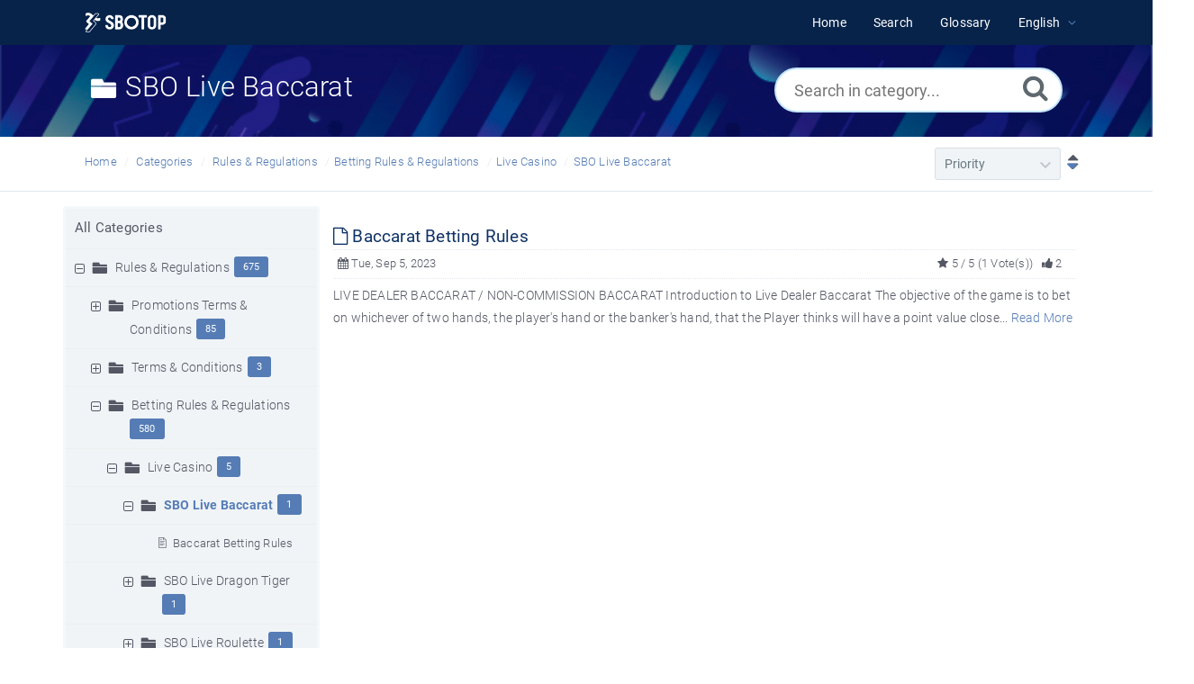

--- FILE ---
content_type: text/html; charset=UTF-8
request_url: https://help.sbotop.com/category/rules-regulations/betting-rules-regulations/live-casino/sbo-live-baccarat/1918/
body_size: 6756
content:
<!DOCTYPE html>
<html   lang="en">
<head>
<meta http-equiv="Content-Type" content="text/html; charset=utf-8" />
<title>SBO Live Baccarat - SBOTOP Information Center</title>
<meta http-equiv="X-UA-Compatible" content="IE=9; IE=8; IE=EDGE" />
<meta name="viewport" content="width=device-width, initial-scale=1.0, shrink-to-fit=no" /> 
<!-- Google Tag Manager -->
                    <script>
                        (function(w,d,s,l,i){w[l]=w[l]||[];w[l].push({'gtm.start':
                    new Date().getTime(),event:'gtm.js'});var f=d.getElementsByTagName(s)[0],
                    j=d.createElement(s),dl=l!='dataLayer'?'&l='+l:'';j.async=true;j.src=
                    'https://www.googletagmanager.com/gtm.js?id='+i+dl;f.parentNode.insertBefore(j,f);
                    })(window,document,'script','dataLayer','GTM-WVQS98V');
                    </script>
                    <!-- End Google Tag Manager -->
	<meta name="keywords" content="SBO Live Baccarat" />
<link rel="shortcut icon" href="https://help.sbotop.com/images/favicon.png" type="image/png">
<meta name="robots" content="index, follow" />
<meta name="generator" content="PHPKB Knowledge Base Software" />
<link rel="canonical" href="https://help.sbotop.com/category/rules-regulations/betting-rules-regulations/live-casino/sbo-live-baccarat/1918/" />
<!-- Powered by 'PHPKB Knowledge Base Software' (http://www.phpkb.com) -->
<!-- Please do not remove this line from the code to keep the license valid -->
<link rel="preload" as="font" href="https://help.sbotop.com/fonts/icons.woff2" type="font/woff2" crossorigin="anonymous">
<style>
@font-face{
	font-family:'phpkbIcons';
	src:
	url(https://help.sbotop.com/fonts/icons.woff2) format("woff2"),
	url(https://help.sbotop.com/fonts/icons.woff) format("woff"),
	url(https://help.sbotop.com/fonts/icons.ttf) format("truetype"),
	url(https://help.sbotop.com/fonts/icons.eot), url("https://help.sbotop.com/fonts/icons.eot#iefix") format("embedded-opentype"),
	url("https://help.sbotop.com/fonts/icons.svg?#icons") format("svg");
	font-weight:400;
	font-style:normal;
	font-display: swap;
}
</style>
<link rel="preload" href="https://help.sbotop.com/css/icons-phpkb.css" as="style" onload="this.rel='stylesheet'">
<link rel="stylesheet" href="https://help.sbotop.com/css/icons-phpkb.css">

<link rel="preload" href="https://help.sbotop.com/css/bootstrap.min.css" as="style" onload="this.rel='stylesheet'">
<link href="https://help.sbotop.com/css/bootstrap.min.css" rel="stylesheet" type="text/css" />

<link rel="preload" href="https://help.sbotop.com/css/bootstrap-overrides.css" as="style" onload="this.rel='stylesheet'">
<link href="https://help.sbotop.com/css/bootstrap-overrides.css" rel="stylesheet" type="text/css" />

<link  rel="preload"  media="screen and (min-width: 1px) and (max-width: 1048px)" href="https://help.sbotop.com/css/dlmenu.css" type="text/css" as="style" onload="this.rel='stylesheet'">
<link rel="stylesheet" media="screen and (min-width: 1px) and (max-width: 1048px)" href="https://help.sbotop.com/css/dlmenu.css" type="text/css">

<link rel="preload" href="https://help.sbotop.com/css/app.min.css?v=1.0.0" as="style" onload="this.rel='stylesheet'">
<link href="https://help.sbotop.com/css/app.min.css?v=1.0.0" rel="stylesheet" type="text/css" />

<link rel="preload" href="https://help.sbotop.com/css/phpkb.css?v=1.0.0" as="style" onload="this.rel='stylesheet'">
<link href="https://help.sbotop.com/css/phpkb.css?v=1.0.0" rel="stylesheet" type="text/css" />


</head>
<body class="fixed-body layout-fixed">
<!-- Google Tag Manager (noscript) -->
                    <noscript><iframe src="https://www.googletagmanager.com/ns.html?id=GTM-WVQS98V"
                    height="0" width="0" style="display:none;visibility:hidden"></iframe></noscript>
                    <!-- End Google Tag Manager (noscript) -->
	<a id="skipnav" class="screenreader-htl" href="#mainDiv">
		      
		    </a>	
<div id="app" class="paper-loading error-page">
	<!-- Nav -->
		<div class="nav-fixed no-b">
		<!-- Header -->
		<nav class="mainnav navbar navbar-default justify-content-between">
		   <div class="container relative">
			   <a class="offcanvas dl-trigger paper-nav-toggle" type="button" data-toggle="offcanvas" aria-controls="navbarNav" aria-expanded="false" aria-label="Toggle navigation">
				   <i></i>
			   </a>
			   <a class="navbar-brand" aria-label="Logo" href="https://help.sbotop.com">
				   <img class="d-inline-block align-top" style="height:2.3rem;" alt="Knowledge Base Logo" src="https://help.sbotop.com/images/logo-white.png">
			   </a>
			   	<div id="dl-menu" class="xv-menuwrapper responsive-menu">
		<ul class="dl-menu align-items-center">
			<li ><a href="https://help.sbotop.com/index.php"><span>Home</span></a></li><li ><a href="https://help.sbotop.com/search.php"><span>Search</span></a></li><li ><a href="https://help.sbotop.com/glossary.php"><span>Glossary</span></a></li><li class="parent">
								<a class="pointer"><span><span class="lang-text">English</span></span></a>
								<ul class="lg-submenu">
									<li><a href="https://help.sbotop.com/index.php?ln=bd">Bengali </a></li><li><a href="https://help.sbotop.com/index.php?ln=mm">Burmese </a></li><li><a href="https://help.sbotop.com/index.php?ln=zh">Chinese Simplified </a></li><li><a href="https://help.sbotop.com/index.php?ln=id">Indonesian </a></li><li><a href="https://help.sbotop.com/index.php?ln=jp">Japanese </a></li><li><a href="https://help.sbotop.com/index.php?ln=kh">Khmer </a></li><li><a href="https://help.sbotop.com/index.php?ln=kr">Korean </a></li><li><a href="https://help.sbotop.com/index.php?ln=pt">Portuguese </a></li><li><a href="https://help.sbotop.com/index.php?ln=th">Thai </a></li><li><a href="https://help.sbotop.com/index.php?ln=vi">Vietnamese </a></li>
								</ul>
							 </li>			
		</ul>
	</div>
			   <!-- Login modal -->
		   </div>
		</nav>
	</div>
			
		<main class="template-genre">
			<div class="search-section">
				<div class="container" id="mainDiv">
					<div class="row">
						<div class="col-md-7 col-lg-8">
							<h1 class="cat-title"><i class="icon-folder6  " style="vertical-align:middle;" role="presentation"></i>&nbsp;SBO Live Baccarat</h1>
						</div>
						<!-- Search Section -->
						<div class="col-md-5 col-lg-4 no-padding">
								<div class="masthead single-masthead single-masthead-category">
								<div class="container">
									<div class="row">
										<div class="col-lg-12 mx-md-auto">
											<form class="clearfix" name="frmsearch" role="search" aria-label=""  method="post" action="https://help.sbotop.com/search.php?sc=1918&sub=yes"  onsubmit="return check_form('Please specify some keywords to search.','Please specify at least 2 characters to search.','Search...');">
						<input type="text" class="search-field" id="search_field" name="keywords" aria-label="Search in category..." aria-required="true" aria-invalid="false"  placeholder="Search in category...">
						<input type="hidden" name="sc" value="1918" />
						<input type="hidden" name="search_att" value="yes"/>
						<button type="submit" name="submit_search" value="Search" aria-label="Search"><i class="icon icon-search" role="presentation"></i></button>
					</form>
										</div>
									</div>
								</div>
							</div>						</div>
					</div>
				</div>
			</div>
			<div class="breadcrumbs breadcrumbs-cat" role="navigation" aria-label="Breadcrumb">
									<div class="container">
										<div class="row">
											<div class="col-md-6 col-lg-8 breadcrumbbar">
												 <ol>
								<li><a href="https://help.sbotop.com/index.php" >Home</a></li>
										   <li><a href="https://help.sbotop.com/category.php">Categories</a></li> <li class=""><a href="https://help.sbotop.com/category/rules-regulations/256/">Rules & Regulations</a></li><li class=""><a href="https://help.sbotop.com/category/rules-regulations/betting-rules-regulations/4/">Betting Rules & Regulations</a></li><li class=""><a href="https://help.sbotop.com/category/rules-regulations/betting-rules-regulations/live-casino/1917/">Live Casino</a></li><li class="active-cat"><a href="https://help.sbotop.com/category/rules-regulations/betting-rules-regulations/live-casino/sbo-live-baccarat/1918/">SBO Live Baccarat</a></li>
							</ol>
											</div>											
											<div class="col-md-6 col-lg-4"> 
												<div class="float-right-left subscribe-category">
									<form name="frmsort" class="pull-right" method="post" action="https://help.sbotop.com/category/rules-regulations/betting-rules-regulations/live-casino/sbo-live-baccarat/1918/?page=0">
										
										<div class="cat-sort">
						<select aria-label="" name="sort_options"  id="sort-options" onchange="javascript:submitSortForm(this.value,'Descending');" >
                        	<option value="Alphabetic" >Alphabetic</option><option value="Popularity" >Popularity</option><option value="Priority" selected="selected">Priority</option><option value="Updated" >Last Updated</option>
                    	</select>
                    </div><a class="pointer pl-2" onclick="javascript:submitSortForm('Priority','Descending');" title="Sort Descending" aria-label="Sort Descending"><i class="icon-sort sort-descending" role="presentation"></i></a>
					<input type="hidden" aria-hidden="true" name="sort"  value="Priority" />
					<input type="hidden" aria-hidden="true" name="order" value="Descending" /> 
									</form>
								 </div>
											</div>
										</div>
									</div>
								</div>			<div class="container container-xs">
		        <div class="row">
					<div class="col-lg-3 col-xl-3  left-sidebar">
						<script type="text/javascript">
	var sbClasses ='';
</script>
	<!--Sidebar Toggle Button-->
	<a href="#" data-toggle="offcanvas" aria-label="" class="sidebar-slide-toggle d-lg-none d-xl-none"><i class=""></i></a>
	<script type="text/javascript">
		var sbClasses = "sidebar-slide main-sidebar shadow1 fixed offcanvas scroll bg-white";
	</script>
	<aside id="sidebar_slide" style="width:auto;">
		<!--Sidebar End-->
		<div class="sidebar sidebar-kbtree mt-3 bordered-tree no-p">
						    <div class="widget ">
				    	<div class="phpkbh3"><a href="https://help.sbotop.com/category.php" class="nodeHeading node">All Categories</a></div>
							<div class="phpkb-tree"><div class="treeNode"></div>
								<div id="dd0" class="clip" style="display:block;">
									<div class="treeNode">
									<div style="padding-left:0px">
										<div class="tree-col"><a href="javascript: expand_collapse(256,'tdvlv1_256','https://help.sbotop.com');" id="exclpse256" aria-label="" aria-expanded="true"><span id="timg256" class="collapse-category" role="presentation"></span></a></div>
										<div class="tree-col"><i class="icon-folder6  fs-18" style="vertical-align:middle;" role="presentation"></i>&nbsp;</div>
										<div class="tree-col"><a class="node " href="https://help.sbotop.com/category/rules-regulations/256/">Rules & Regulations</a><span class="badge badge-pill badge-primary pull-right text-right" aria-label="" tabindex="0">675</span>
										<input type="hidden" aria-hidden="true" name="nstate256" id="nstate256" value="yes" />
										</div>
									</div>
								</div>
								<div id="tdvlv1_256" class="clip" style=""><div class="treeNode">
									<div style="padding-left:18px">
										<div class="tree-col"><a href="javascript: expand_collapse(35,'tdvlv2_35','https://help.sbotop.com');" id="exclpse35" aria-label="" aria-expanded="false"><span id="timg35" class="expand-category" role="presentation"></span></a></div>
										<div class="tree-col"><i class="icon-folder6  fs-18" style="vertical-align:middle;" role="presentation"></i>&nbsp;</div>
										<div class="tree-col"><a class="node " href="https://help.sbotop.com/category/rules-regulations/promotions-terms-conditions/35/">Promotions Terms & Conditions</a><span class="badge badge-pill badge-primary pull-right text-right" aria-label="" tabindex="0">85</span>
										<input type="hidden" aria-hidden="true" name="nstate35" id="nstate35" value="no" />
										</div>
									</div>
								</div>
								<div id="tdvlv2_35" class="clip" style="display:none;"></div><div class="treeNode">
									<div style="padding-left:18px">
										<div class="tree-col"><a href="javascript: expand_collapse(6,'tdvlv2_6','https://help.sbotop.com');" id="exclpse6" aria-label="" aria-expanded="false"><span id="timg6" class="expand-category" role="presentation"></span></a></div>
										<div class="tree-col"><i class="icon-folder6  fs-18" style="vertical-align:middle;" role="presentation"></i>&nbsp;</div>
										<div class="tree-col"><a class="node " href="https://help.sbotop.com/category/rules-regulations/terms-conditions/6/">Terms & Conditions</a><span class="badge badge-pill badge-primary pull-right text-right" aria-label="" tabindex="0">3</span>
										<input type="hidden" aria-hidden="true" name="nstate6" id="nstate6" value="no" />
										</div>
									</div>
								</div>
								<div id="tdvlv2_6" class="clip" style="display:none;"></div><div class="treeNode">
									<div style="padding-left:18px">
										<div class="tree-col"><a href="javascript: expand_collapse(4,'tdvlv2_4','https://help.sbotop.com');" id="exclpse4" aria-label="" aria-expanded="true"><span id="timg4" class="collapse-category" role="presentation"></span></a></div>
										<div class="tree-col"><i class="icon-folder6  fs-18" style="vertical-align:middle;" role="presentation"></i>&nbsp;</div>
										<div class="tree-col"><a class="node " href="https://help.sbotop.com/category/rules-regulations/betting-rules-regulations/4/">Betting Rules & Regulations</a><span class="badge badge-pill badge-primary pull-right text-right" aria-label="" tabindex="0">580</span>
										<input type="hidden" aria-hidden="true" name="nstate4" id="nstate4" value="yes" />
										</div>
									</div>
								</div>
								<div id="tdvlv2_4" class="clip" style=""><div class="treeNode">
									<div style="padding-left:36px">
										<div class="tree-col"><a href="javascript: expand_collapse(1917,'tdvlv3_1917','https://help.sbotop.com');" id="exclpse1917" aria-label="" aria-expanded="true"><span id="timg1917" class="collapse-category" role="presentation"></span></a></div>
										<div class="tree-col"><i class="icon-folder6  fs-18" style="vertical-align:middle;" role="presentation"></i>&nbsp;</div>
										<div class="tree-col"><a class="node " href="https://help.sbotop.com/category/rules-regulations/betting-rules-regulations/live-casino/1917/">Live Casino</a><span class="badge badge-pill badge-primary pull-right text-right" aria-label="" tabindex="0">5</span>
										<input type="hidden" aria-hidden="true" name="nstate1917" id="nstate1917" value="yes" />
										</div>
									</div>
								</div>
								<div id="tdvlv3_1917" class="clip" style=""><div class="treeNode">
									<div style="padding-left:54px">
										<div class="tree-col"><a href="javascript: expand_collapse(1918,'tdvlv4_1918','https://help.sbotop.com');" id="exclpse1918" aria-label="" aria-expanded="true"><span id="timg1918" class="collapse-category" role="presentation"></span></a></div>
										<div class="tree-col"><i class="icon-folder6  fs-18" style="vertical-align:middle;" role="presentation"></i>&nbsp;</div>
										<div class="tree-col"><a class="node nodeSel" href="https://help.sbotop.com/category/rules-regulations/betting-rules-regulations/live-casino/sbo-live-baccarat/1918/">SBO Live Baccarat</a><span class="badge badge-pill badge-primary pull-right text-right" aria-label="" tabindex="0">1</span>
										<input type="hidden" aria-hidden="true" name="nstate1918" id="nstate1918" value="yes" />
										</div>
									</div>
								</div>
								<div id="tdvlv4_1918" class="clip" style=""><div class="treeNode">
									<div style="padding-left:90px">
										<div class="tree-col"><i class="icon-approved" role="presentation"></i> </div>
										<div class="tree-col"><a class="node  articleNode" href="https://help.sbotop.com/article/1918/baccarat-betting-rules-12033.html" >Baccarat Betting Rules</a></div>
									</div>
								</div></div><div class="treeNode">
									<div style="padding-left:54px">
										<div class="tree-col"><a href="javascript: expand_collapse(1921,'tdvlv4_1921','https://help.sbotop.com');" id="exclpse1921" aria-label="" aria-expanded="false"><span id="timg1921" class="expand-category" role="presentation"></span></a></div>
										<div class="tree-col"><i class="icon-folder6  fs-18" style="vertical-align:middle;" role="presentation"></i>&nbsp;</div>
										<div class="tree-col"><a class="node " href="https://help.sbotop.com/category/rules-regulations/betting-rules-regulations/live-casino/sbo-live-dragon-tiger/1921/">SBO Live Dragon Tiger</a><span class="badge badge-pill badge-primary pull-right text-right" aria-label="" tabindex="0">1</span>
										<input type="hidden" aria-hidden="true" name="nstate1921" id="nstate1921" value="no" />
										</div>
									</div>
								</div>
								<div id="tdvlv4_1921" class="clip" style="display:none;"></div><div class="treeNode">
									<div style="padding-left:54px">
										<div class="tree-col"><a href="javascript: expand_collapse(1919,'tdvlv4_1919','https://help.sbotop.com');" id="exclpse1919" aria-label="" aria-expanded="false"><span id="timg1919" class="expand-category" role="presentation"></span></a></div>
										<div class="tree-col"><i class="icon-folder6  fs-18" style="vertical-align:middle;" role="presentation"></i>&nbsp;</div>
										<div class="tree-col"><a class="node " href="https://help.sbotop.com/category/rules-regulations/betting-rules-regulations/live-casino/sbo-live-roulette/1919/">SBO Live Roulette</a><span class="badge badge-pill badge-primary pull-right text-right" aria-label="" tabindex="0">1</span>
										<input type="hidden" aria-hidden="true" name="nstate1919" id="nstate1919" value="no" />
										</div>
									</div>
								</div>
								<div id="tdvlv4_1919" class="clip" style="display:none;"></div><div class="treeNode">
									<div style="padding-left:54px">
										<div class="tree-col"><a href="javascript: expand_collapse(1920,'tdvlv4_1920','https://help.sbotop.com');" id="exclpse1920" aria-label="" aria-expanded="false"><span id="timg1920" class="expand-category" role="presentation"></span></a></div>
										<div class="tree-col"><i class="icon-folder6  fs-18" style="vertical-align:middle;" role="presentation"></i>&nbsp;</div>
										<div class="tree-col"><a class="node " href="https://help.sbotop.com/category/rules-regulations/betting-rules-regulations/live-casino/sbo-live-sic-bo/1920/">SBO Live Sic Bo</a><span class="badge badge-pill badge-primary pull-right text-right" aria-label="" tabindex="0">1</span>
										<input type="hidden" aria-hidden="true" name="nstate1920" id="nstate1920" value="no" />
										</div>
									</div>
								</div>
								<div id="tdvlv4_1920" class="clip" style="display:none;"></div><div class="treeNode">
									<div style="padding-left:72px">
										<div class="tree-col"><i class="icon-approved" role="presentation"></i> </div>
										<div class="tree-col"><a class="node  articleNode" href="https://help.sbotop.com/article/1917/live-casino-betting-rules-274.html" >Live Casino Betting Rules</a></div>
									</div>
								</div></div><div class="treeNode">
									<div style="padding-left:36px">
										<div class="tree-col"><a href="javascript: expand_collapse(27,'tdvlv3_27','https://help.sbotop.com');" id="exclpse27" aria-label="" aria-expanded="false"><span id="timg27" class="expand-category" role="presentation"></span></a></div>
										<div class="tree-col"><i class="icon-folder6  fs-18" style="vertical-align:middle;" role="presentation"></i>&nbsp;</div>
										<div class="tree-col"><a class="node " href="https://help.sbotop.com/category/rules-regulations/betting-rules-regulations/sports/27/">Sports</a><span class="badge badge-pill badge-primary pull-right text-right" aria-label="" tabindex="0">3</span>
										<input type="hidden" aria-hidden="true" name="nstate27" id="nstate27" value="no" />
										</div>
									</div>
								</div>
								<div id="tdvlv3_27" class="clip" style="display:none;"></div><div class="treeNode">
									<div style="padding-left:36px">
										<div class="tree-col"><a href="javascript: expand_collapse(52,'tdvlv3_52','https://help.sbotop.com');" id="exclpse52" aria-label="" aria-expanded="false"><span id="timg52" class="expand-category" role="presentation"></span></a></div>
										<div class="tree-col"><i class="icon-folder6  fs-18" style="vertical-align:middle;" role="presentation"></i>&nbsp;</div>
										<div class="tree-col"><a class="node " href="https://help.sbotop.com/category/rules-regulations/betting-rules-regulations/games/52/">Games</a><span class="badge badge-pill badge-primary pull-right text-right" aria-label="" tabindex="0">572</span>
										<input type="hidden" aria-hidden="true" name="nstate52" id="nstate52" value="no" />
										</div>
									</div>
								</div>
								<div id="tdvlv3_52" class="clip" style="display:none;"></div></div><div class="treeNode">
									<div style="padding-left:18px">
										<div class="tree-col"><a href="javascript: expand_collapse(7,'tdvlv2_7','https://help.sbotop.com');" id="exclpse7" aria-label="" aria-expanded="false"><span id="timg7" class="expand-category" role="presentation"></span></a></div>
										<div class="tree-col"><i class="icon-folder6  fs-18" style="vertical-align:middle;" role="presentation"></i>&nbsp;</div>
										<div class="tree-col"><a class="node " href="https://help.sbotop.com/category/rules-regulations/privacy-policy/7/">Privacy Policy</a><span class="badge badge-pill badge-primary pull-right text-right" aria-label="" tabindex="0">1</span>
										<input type="hidden" aria-hidden="true" name="nstate7" id="nstate7" value="no" />
										</div>
									</div>
								</div>
								<div id="tdvlv2_7" class="clip" style="display:none;"></div><div class="treeNode">
									<div style="padding-left:18px">
										<div class="tree-col"><a href="javascript: expand_collapse(13,'tdvlv2_13','https://help.sbotop.com');" id="exclpse13" aria-label="" aria-expanded="false"><span id="timg13" class="expand-category" role="presentation"></span></a></div>
										<div class="tree-col"><i class="icon-folder6  fs-18" style="vertical-align:middle;" role="presentation"></i>&nbsp;</div>
										<div class="tree-col"><a class="node " href="https://help.sbotop.com/category/rules-regulations/responsible-gambling/13/">Responsible Gambling</a><span class="badge badge-pill badge-primary pull-right text-right" aria-label="" tabindex="0">1</span>
										<input type="hidden" aria-hidden="true" name="nstate13" id="nstate13" value="no" />
										</div>
									</div>
								</div>
								<div id="tdvlv2_13" class="clip" style="display:none;"></div><div class="treeNode">
									<div style="padding-left:36px">
										<div class="tree-col"><i class="icon-approved" role="presentation"></i> </div>
										<div class="tree-col"><a class="node  articleNode" href="https://help.sbotop.com/article/256/how-can-i-learn-more-about-the-betting-rules-and-regulations-of-sbotop-132.html" >How can I learn more about the betting rules and regulations of SBOTOP?</a></div>
									</div>
								</div><div class="treeNode">
									<div style="padding-left:36px">
										<div class="tree-col"><i class="icon-approved" role="presentation"></i> </div>
										<div class="tree-col"><a class="node  articleNode" href="https://help.sbotop.com/article/256/is-it-legal-to-bet-with-sbotop-88.html" >Is it legal to bet with SBOTOP?</a></div>
									</div>
								</div><div class="treeNode">
									<div style="padding-left:36px">
										<div class="tree-col"><i class="icon-approved" role="presentation"></i> </div>
										<div class="tree-col"><a class="node  articleNode" href="https://help.sbotop.com/article/256/what-s-your-position-to-players-using-arbitrage-betting-452.html" >What&rsquo;s your position to players using arbitrage betting?</a></div>
									</div>
								</div><div class="treeNode">
									<div style="padding-left:36px">
										<div class="tree-col"><i class="icon-approved" role="presentation"></i> </div>
										<div class="tree-col"><a class="node  articleNode" href="https://help.sbotop.com/article/256/why-does-sbotop-restrict-under-age-individuals-112.html" >Why does SBOTOP restrict under age individuals?</a></div>
									</div>
								</div><div class="treeNode">
									<div style="padding-left:36px">
										<div class="tree-col"><i class="icon-approved" role="presentation"></i> </div>
										<div class="tree-col"><a class="node  articleNode" href="https://help.sbotop.com/article/256/why-is-my-country-restricted-from-using-sbotop-s-services-111.html" >Why is my country restricted from using SBOTOP&rsquo;s services?</a></div>
									</div>
								</div></div><div class="treeNode">
									<div style="padding-left:0px">
										<div class="tree-col"><a href="javascript: expand_collapse(33,'tdvlv1_33','https://help.sbotop.com');" id="exclpse33" aria-label="" aria-expanded="false"><span id="timg33" class="expand-category" role="presentation"></span></a></div>
										<div class="tree-col"><i class="icon-folder6  fs-18" style="vertical-align:middle;" role="presentation"></i>&nbsp;</div>
										<div class="tree-col"><a class="node " href="https://help.sbotop.com/category/about-sbotop/33/">About SBOTOP</a><span class="badge badge-pill badge-primary pull-right text-right" aria-label="" tabindex="0">9</span>
										<input type="hidden" aria-hidden="true" name="nstate33" id="nstate33" value="no" />
										</div>
									</div>
								</div>
								<div id="tdvlv1_33" class="clip" style="display:none;"></div><div class="treeNode">
									<div style="padding-left:0px">
										<div class="tree-col"><a href="javascript: expand_collapse(34,'tdvlv1_34','https://help.sbotop.com');" id="exclpse34" aria-label="" aria-expanded="false"><span id="timg34" class="expand-category" role="presentation"></span></a></div>
										<div class="tree-col"><i class="icon-folder6  fs-18" style="vertical-align:middle;" role="presentation"></i>&nbsp;</div>
										<div class="tree-col"><a class="node " href="https://help.sbotop.com/category/technical-issues/34/">Technical Issues</a><span class="badge badge-pill badge-primary pull-right text-right" aria-label="" tabindex="0">9</span>
										<input type="hidden" aria-hidden="true" name="nstate34" id="nstate34" value="no" />
										</div>
									</div>
								</div>
								<div id="tdvlv1_34" class="clip" style="display:none;"></div><div class="treeNode">
									<div style="padding-left:0px">
										<div class="tree-col"><a href="javascript: expand_collapse(1,'tdvlv1_1','https://help.sbotop.com');" id="exclpse1" aria-label="" aria-expanded="false"><span id="timg1" class="expand-category" role="presentation"></span></a></div>
										<div class="tree-col"><i class="icon-folder6  fs-18" style="vertical-align:middle;" role="presentation"></i>&nbsp;</div>
										<div class="tree-col"><a class="node " href="https://help.sbotop.com/category/sbotop-account/1/">SBOTOP Account</a><span class="badge badge-pill badge-primary pull-right text-right" aria-label="" tabindex="0">27</span>
										<input type="hidden" aria-hidden="true" name="nstate1" id="nstate1" value="no" />
										</div>
									</div>
								</div>
								<div id="tdvlv1_1" class="clip" style="display:none;"></div><div class="treeNode">
									<div style="padding-left:0px">
										<div class="tree-col"><a href="javascript: expand_collapse(2,'tdvlv1_2','https://help.sbotop.com');" id="exclpse2" aria-label="" aria-expanded="false"><span id="timg2" class="expand-category" role="presentation"></span></a></div>
										<div class="tree-col"><i class="icon-folder6  fs-18" style="vertical-align:middle;" role="presentation"></i>&nbsp;</div>
										<div class="tree-col"><a class="node " href="https://help.sbotop.com/category/deposit-withdrawal/2/">Deposit &amp; Withdrawal</a><span class="badge badge-pill badge-primary pull-right text-right" aria-label="" tabindex="0">17</span>
										<input type="hidden" aria-hidden="true" name="nstate2" id="nstate2" value="no" />
										</div>
									</div>
								</div>
								<div id="tdvlv1_2" class="clip" style="display:none;"></div><div class="treeNode">
									<div style="padding-left:0px">
										<div class="tree-col"><a href="javascript: expand_collapse(3,'tdvlv1_3','https://help.sbotop.com');" id="exclpse3" aria-label="" aria-expanded="false"><span id="timg3" class="expand-category" role="presentation"></span></a></div>
										<div class="tree-col"><i class="icon-folder6  fs-18" style="vertical-align:middle;" role="presentation"></i>&nbsp;</div>
										<div class="tree-col"><a class="node " href="https://help.sbotop.com/category/sports/3/">Sports</a><span class="badge badge-pill badge-primary pull-right text-right" aria-label="" tabindex="0">63</span>
										<input type="hidden" aria-hidden="true" name="nstate3" id="nstate3" value="no" />
										</div>
									</div>
								</div>
								<div id="tdvlv1_3" class="clip" style="display:none;"></div><div class="treeNode">
									<div style="padding-left:0px">
										<div class="tree-col"><a href="javascript: expand_collapse(12,'tdvlv1_12','https://help.sbotop.com');" id="exclpse12" aria-label="" aria-expanded="false"><span id="timg12" class="expand-category" role="presentation"></span></a></div>
										<div class="tree-col"><i class="icon-folder6  fs-18" style="vertical-align:middle;" role="presentation"></i>&nbsp;</div>
										<div class="tree-col"><a class="node " href="https://help.sbotop.com/category/virtual-sports/12/">Virtual Sports</a><span class="badge badge-pill badge-primary pull-right text-right" aria-label="" tabindex="0">9</span>
										<input type="hidden" aria-hidden="true" name="nstate12" id="nstate12" value="no" />
										</div>
									</div>
								</div>
								<div id="tdvlv1_12" class="clip" style="display:none;"></div><div class="treeNode">
									<div style="padding-left:0px">
										<div class="tree-col"><a href="javascript: expand_collapse(8,'tdvlv1_8','https://help.sbotop.com');" id="exclpse8" aria-label="" aria-expanded="false"><span id="timg8" class="expand-category" role="presentation"></span></a></div>
										<div class="tree-col"><i class="icon-folder6  fs-18" style="vertical-align:middle;" role="presentation"></i>&nbsp;</div>
										<div class="tree-col"><a class="node " href="https://help.sbotop.com/category/games/8/">Games</a><span class="badge badge-pill badge-primary pull-right text-right" aria-label="" tabindex="0">191</span>
										<input type="hidden" aria-hidden="true" name="nstate8" id="nstate8" value="no" />
										</div>
									</div>
								</div>
								<div id="tdvlv1_8" class="clip" style="display:none;"></div><div class="treeNode">
									<div style="padding-left:0px">
										<div class="tree-col"><a href="javascript: expand_collapse(32,'tdvlv1_32','https://help.sbotop.com');" id="exclpse32" aria-label="" aria-expanded="false"><span id="timg32" class="expand-category" role="presentation"></span></a></div>
										<div class="tree-col"><i class="icon-folder6  fs-18" style="vertical-align:middle;" role="presentation"></i>&nbsp;</div>
										<div class="tree-col"><a class="node " href="https://help.sbotop.com/category/live-casino/32/">Live Casino</a><span class="badge badge-pill badge-primary pull-right text-right" aria-label="" tabindex="0">4</span>
										<input type="hidden" aria-hidden="true" name="nstate32" id="nstate32" value="no" />
										</div>
									</div>
								</div>
								<div id="tdvlv1_32" class="clip" style="display:none;"></div>
								</div>
							</div>				    </div>
			    
			    		<div id="sidebar_others">
			    			<div class="sidebar-widgets">
							</div>
			    		</div>			</div>
			</aside>
					</div>
					<div class="col-12 col-lg-9 col-xl-9 container-content ">
						<div class="row">
		                                <div class="col-12">
							<section class="service-blocks full-width  mt-3">
	        					<div class="container">
		        					
		        					
		        				</div>
		        			</section>
		                                </div>
		                              </div>
		                              <div class="row">
		                                <div class="col-12"><div class="category-articles"></div><article>
												<header>
													<div class="article-title d-table full-width"><h2 class="d-table-cell"><a href="https://help.sbotop.com/article/baccarat-betting-rules-12033.html"><i class="icon icon-file-o"></i> Baccarat Betting Rules</a></h2>  </div>
													
		<div class="article-meta display-inline-table">
			<span class="pointer" aria-label="Published on Tue, Sep 5, 2023" title="Published on Tue, Sep 5, 2023"><i class="icon icon-calendar" role="presentation"></i> Tue, Sep 5, 2023</span>
			
			
			<span class="float-right pointer" aria-label="2 Feedbacks" title="2 Feedbacks"><i class="icon icon-thumbs-up" role="presentation"></i>  2</span>
			
			<span class="float-right d-none d-sm-inline art-votes"><i class="icon icon-star" role="presentation"></i> 5 / 5 &#40;1 Vote&#40;s&#41;&#41;</span>
		</div>													
												</header>
												<p>LIVE DEALER BACCARAT / NON-COMMISSION BACCARAT  Introduction to Live Dealer Baccarat The objective of the game is to bet on whichever of two hands, the player&#039;s hand or the banker&#039;s hand, that the Player thinks will have a point value close... <a href="https://help.sbotop.com/article/baccarat-betting-rules-12033.html" >Read More</a></p>
											</article>
		                                </div>
		                              </div>					</div>
				</div><!-- End Row -->
			</div><!-- End Container -->
		</main>
		<!-- SignUp modal -->
	<div class="modal" id="modalSignUp" tabindex="-1" role="dialog" aria-label="" data-backdrop="static">
	    <div class="modal-dialog" role="document">
	        <div class="modal-content no-r">
	        	<a href="#" data-dismiss="modal" aria-label="Close" class="paper-nav-toggle active mr-3"><i></i></a>
	            <div class="modal-body no-p">
	            </div>
	        </div>
	    </div>
	</div>
	<footer class=" b-0 pt-0">
				<!-- Subscribe to KB --><section class="newsletter p-t-b-50 animatedParent animateOnce">	<!-- Subscribe to KB -->
    						<div class="text-center animated fadeInUpShort">
    							<div class="container">
    								<div style="margin-bottom:1rem; "class="col-md-12">
    									<div style="display:inline-block; width:45%;">
    										<div>
    											<a style="color: #fff;" href="https://callcenter.sbotop.com/LiveChatComClient/PreLiveChatComSurvey" rel="nofollow" target="_blank">
    												<button type="submit" class="btn btn-primary pointer btn-phpkb ga_footer_live_chat" name="Live Chat" value="Live Chat">Live Chat</button>
    											</a>
    										</div>
    										<br> 
    										<div>
    											<a style="color: #fff;" href="/article/how-do-i-contact-sbotop-122.html" rel="nofollow" target="_blank" class="ga_footer_contact_us">Contact us</a>
    										</div>
    									</div>
    									<div style="display:inline-block; width:45%; text-align:left; float:right; ">
    										<div>
    											<a style="color: #fff;" href="/article/responsible-gambling-policy-200.html" rel="nofollow" target="_blank" class="ga_footer_responsible_gambling">Responsible Gambling</a>
    										</div>
    										<br> 
    										<div>
    											<a style="color: #fff;" href="/article/4/how-can-i-learn-more-about-the-betting-rules-and-regulations-of-sbotop-132.html" rel="nofollow" target="_blank" class="ga_footer_betting_rules_regulations">Betting Rules &amp; Regulations</a>
    										</div>
    									</div>
    								</div>
    							</div>
    							<div style="color: #fff;" class="col-md-12 mx-md-auto">
    							<br>
    								<p style="font-size: 0.7rem;">Copyright (c) SBOTOP.com. All rights reserved.</p>
    							</div>
    						</div>
    					</div>
    				</div></section>
			</footer></div>
<!--End Page page_wrapper -->
<script type="text/javascript">/* Set global variables */var secTkn = "&cfrmsectkn=MTc3MDA3MzU2MVdOOHJ6YVRIdXV3MXZsc3J1RTUwWGh1anRld0FqNGE0bnpENEluNGI=";var secTknKey = "cfrmsectkn";var secTknVal = "MTc3MDA3MzU2MVdOOHJ6YVRIdXV3MXZsc3J1RTUwWGh1anRld0FqNGE0bnpENEluNGI=";</script>
<script type="text/javascript" src="https://help.sbotop.com/js/libs/jquery-3.4.1.min.js"></script>
<script src="https://help.sbotop.com/js/components/_preloader.js" type="text/javascript"></script><!-- Loading to work  --> 
<script src="https://help.sbotop.com/js/libs/modernizr.min.js" type="text/javascript"></script><!-- For different functionalities in browsers --> 
<script type="text/javascript" src="https://help.sbotop.com/js/libs/popper.min.js"></script><!-- For bootstrap -->
<script src="https://help.sbotop.com/js/libs/bootstrap.min.js"></script>



<script type="text/javascript">
	var filesLoaded = 'no';
	loadFiles('https://help.sbotop.com');
	jQuery(window).resize(function() {
		if(filesLoaded == 'no'){
			loadFiles('https://help.sbotop.com');
		}
	});
		
		jQuery(document).ready(function(){
			loadCSS = function(href) {
				var cssLink = jQuery("<link>");
				jQuery("head").append(cssLink); //IE hack: append before setting href
				cssLink.attr({
					rel:  "stylesheet",
					type: "text/css",
					href: href
				});
			};
			loadCSS("https://help.sbotop.com/css/category-icons.css");
		});
	</script>
<script defer src="https://help.sbotop.com/js/common.js?v=1.0.1" type="text/javascript" ></script>
<script defer src="https://help.sbotop.com/js/polyfill.js"></script>
<script defer src="https://help.sbotop.com/js/focus-visible.js" type="text/javascript" ></script>

<script type="text/javascript">
	jQuery(document).ready(function(){
		bindSignupModal('https://help.sbotop.com');
	}); 
</script>	<script defer src="https://help.sbotop.com/js/jquery.livesearch.js"></script>
	<script type="text/javascript">
	//<![CDATA[
	jQuery(document).ready(function(){
		jQuery('#search_field').liveSearch({url: 'https://help.sbotop.com/include/ajax-hub.php?ajax=true&sc=1918&sub=yes&usefor=livesearch&keywords=', typeDelay:500});
	});
	//]]>
	</script>
</body>
</html>


--- FILE ---
content_type: application/javascript
request_url: https://help.sbotop.com/js/common.js?v=1.0.1
body_size: 5226
content:
// JavaScript Document
function confirm_logout(kbpath, sso, msg)
{
	if(parseInt(sso)){
		alert('Since Single Sign-On (SSO) is enabled on this server, your logged in session will never expire until you close your browser.');
	}
	else{
		input_box=confirm(msg);
		if(input_box==true){
			window.location = kbpath+'/logout.php';
		}
	}
}
function check_form(le1,le2,le3,le4)
{
	var f = document.frmsearch;
	if(f.keywords.value=='' || f.keywords.value == le3 ){
		alert(le1);
		f.keywords.focus();
		return false;
	}
}
function delayer()
{
	window.location = "index.php";
}
function expand_collapse(id,divid,base_path,opt)
{
	var icon = '';
	if(document.getElementById(divid).style.display==''){
		document.getElementById(divid).style.display = 'none';
		document.getElementById('timg'+id).src = base_path+'/images/tree/nolines_plus.gif';
		jQuery('#timg'+id).addClass('expand-category');
		jQuery('#timg'+id).removeClass('collapse-category');
		document.getElementById('exclpse' + id).setAttribute('aria-expanded', 'false');
        document.getElementById('exclpse' + id).setAttribute('aria-label', 'Expand Node');
		jQuery('#timg'+id).removeClass('collapse-category');
		icon = 'expand-category';
		
	}else{
		document.getElementById(divid).style.display = '';
		jQuery('#timg'+id).addClass('collapse-category');
		jQuery('#timg'+id).removeClass('expand-category');
		document.getElementById('exclpse' + id).setAttribute('aria-expanded', 'true');
        document.getElementById('exclpse' + id).setAttribute('aria-label', 'Collapse Node');
		icon = 'collapse-category';
		
		if(document.getElementById('nstate'+id).value == 'no'||(document.getElementById('nstate'+id).value == 'yes'&&document.getElementById(divid).innerHTML=='')){ //Node State
			var callFor = 'ShowCats';
			callFor 	= typeof(opt)!='undefined'&&opt=='folders'?'ShowFolders':callFor;
			getScriptPage(divid,callFor,base_path,id,divid,'timg'+id,icon);
		}
		document.getElementById('nstate'+id).value = 'yes';
	}
}
function subscribe_actions(act,msg,id,cf)
{
	id = (id==''|| typeof id=='undefined')?'subscat':id;
	switch (act)
	{
		case 'check-all':
		case 'uncheck-all':
			var Count = document.getElementById('count').value;
			var iid 	= '';
			for(var i=0; i<Count; i++){
				iid = ""+id+i+""; //Item Id
				document.getElementById(iid).checked = (act=='check-all')?true:false;
			}
		break;
		case 'validate':
			if(cf=='subscriptions'){
				if(document.getElementById('status').value=='knowledgebase'){
					return true;
				}
			}
			var Count = document.getElementById('count').value;
			for(var i=0; i<Count; i++){
				iid = ""+id+i+""; //Item Id
				if(document.getElementById(iid).checked){
					return true;
				}
			}
			alert(msg);
			return false;
		break;
	}
}  
function submitSortForm(sort,order){
	f = document.frmsort;
	f.sort.value=sort;
	f.order.value=order;
	f.submit();
}
function toggleElement(selem,val,delem)
{
	if(jQuery('#'+selem).val()==val){		
		jQuery('#'+delem).show();
	}else{
		jQuery('#'+delem).hide();
	}
}

function sendFeedback(div, erdiv, basepath, id, feedback,otherval)/*, er1, er2, er3*/
{
	if(feedback=='negative'){
		var rsn  = jQuery('#feedback_reason').val();
		var orsn = encodeURIComponent(jQuery('#reason_other').val());
		var email = jQuery('#feedback_email').val();
	}
	jQuery.ajax({
       type: "POST",
       url: basepath+'/include/ajax-hub.php?usefor=articlefeedback' + secTkn, /* secTkn: Defined in theme-scripts.php */
       data: { 'id':id, 'feedback':feedback, 'rsn':rsn,'orsn':orsn, 'email':email},
       success: function(result)
       {
	   		var output = jQuery.parseJSON(result);
	   		if(!output.flag){
	   			jQuery('#'+erdiv).html(output.message);
	   		}else{
	   			if(feedback=='negative'){
	   				jQuery('#modalFeedback').modal('hide');
	   				/*Wait tp replace div text till modal gets hidden */
					jQuery('#modalFeedback').on('hidden.bs.modal', function() {
					   jQuery('#'+div).html(output.message);
					});	
	   			}else{
	   				jQuery('#'+div).html(output.message);	
	   			}
	   		}
       }
     });
} 
function userSignUp(div,erdiv,captcha,captchatype,basepath,errors)
{
	if(signupValidator(captcha,captchatype,errors))
	{
		jQuery('#signup-btn').hide();
		jQuery('#signup-btn-load').show();
		
		document.getElementById(erdiv).innerHTML="";
		//Post the form
		var scode ='';
		if(captchatype == "recaptcha"){
			scode = grecaptcha.getResponse(widgetSignup);
		}
		jQuery.ajax({
	       type: "POST",
	       url: basepath+'/include/ajax-hub.php?usefor=signup&scode='+scode + secTkn, /* secTkn: Defined in theme-scripts.php */
	       data: jQuery("#frmsignup").serialize(),
	       success: function(result)
	       {
	       		var output = jQuery.parseJSON(result);
	   			if(!output.flag){
		   			jQuery('#'+erdiv).html(output.message);
		   			if(captcha=='yes'){
			   			if(captchatype!='default'){
							grecaptcha.reset(widgetSignup);
						}else{
							jQuery('#security_code_signup').val('');
							jQuery('#captcha_image_signup').prop('src', basepath+'/securimage/securimage_show.php?'+ Math.random());
						}
					}	
					jQuery('#signup-btn').show();
					jQuery('#signup-btn-load').hide();
		   		}else{
		   			signupLoaded=false;
		   			jQuery('#'+div).html(output.message);
		   		}
	       }
	    });
	}
}
function checkAvailability(div,id,kbpath)
{
	var un = jQuery('#'+id).val();
	if(un!='')
	{
		jQuery.ajax({
			type: "GET",
			url: kbpath+'/include/ajax-hub.php?usefor=check-availability&ue='+un + secTkn, /* secTkn: Defined in theme-scripts.php */
			success: function(result)
			{
				jQuery('#'+div).html(result);
			}
		});
	}
}
function validMail(mail)
{ 
	return /^(([^<>()\[\]\.,;:\s@\"]+(\.[^<>()\[\]\.,;:\s@\"]+)*)|(\".+\"))@(([^<>()\.,;\s@\"]+\.{0,1})+([^<>()\.,;:\s@\"]{2,}|[\d\.]+))$/.test(mail); 
}

function signupValidator(captcha,captchatype,errors)
{
	var er = errors.split('||');
    var f = document.frmsignup;
	if(f.signup_username.value==''){
	    alert(er[0]); f.signup_username.focus(); return false;
	}
	else if(f.signup_username.value.length< 2||f.signup_username.value.length> 150){
		alert(er[1]); f.signup_username.focus(); return false;
	}
	if(f.signup_fullname.value==''){
	    alert(er[2]); f.signup_fullname.focus(); return false;
	}
	else if(f.signup_fullname.value.length< 3||f.signup_fullname.value.length> 60){
		alert(er[3]); f.signup_fullname.focus(); return false;
	}
	if(f.signup_email.value=='' || !validMail(f.signup_email.value)){
	    alert(er[4]); f.signup_email.focus(); return false;
	}
	if(f.signup_password.value==''){
	    alert(er[5]); f.signup_password.focus(); return false;
	}
	else if(f.signup_password.value.length< 5||f.signup_password.value.length> 20){
		alert(er[6]); f.signup_password.focus(); return false;
	}
	if(f.signup_password.value!=f.signup_retype_password.value){
	    alert(er[7]); f.signup_retype_password.focus(); return false;
	}
	if(captcha=='yes' && captchatype=='default'){
		if(f.security_code.value==''){
			alert(er[8]); f.security_code.focus(); return false;
    	}
   }
   return true;
}
function ValidateForgotForm(le1,le2)
{
	var f = document.frmforgot;						
	if(f.member_email.value == '' || !validMail(f.member_email.value))
	{
		alert(le1);
		f.member_email.focus(); return false;
	}
	
	if(f.security_code.value == '')
	{
		alert(le2);
		f.security_code.focus(); return false;
	}
}	
function validateLoginForm(errors)
{
	var f = document.frmlogin;
	var er = errors.split('||');
	
	if(f.member_username.value=='')
	{
		alert(er[0]);
		f.member_username.focus(); return false;
	}
	if(f.member_password.value=='')
	{
		alert(er[1]);
		f.member_password.focus(); return false;
	}
}	
function show_hide_tr(id)
{
    switch(document.getElementById(id).value)
    {
		case 'News':
			document.getElementById('intr').style.display	= 'none';
			document.getElementById('siatr').style.display	= 'none';
			document.getElementById('sictr').style.display	= '';
			document.getElementById('sbtr').style.display	= 'none';
			document.getElementById('sbntr').style.display	= '';
			document.getElementById('asitr').style.display	= 'none';
			break;
		
		case 'Categories':
			document.getElementById('intr').style.display	= 'none';
			document.getElementById('siatr').style.display	= 'none';
			document.getElementById('sictr').style.display	= '';
			document.getElementById('sbtr').style.display	= 'none';
			document.getElementById('sbntr').style.display	= '';
			document.getElementById('asitr').style.display	= 'none';
			break;
		
		case 'Articles':
		default:
			document.getElementById('intr').style.display	= '';
			document.getElementById('siatr').style.display	= '';
			document.getElementById('sictr').style.display	= 'none';
			document.getElementById('sbtr').style.display	= '';
			document.getElementById('sbntr').style.display	= 'none';
			document.getElementById('asitr').style.display	= '';
			break;
    }
}	
function bindSignupModal(basepath)
{
	jQuery('.btn-signup').on('click',function(){
    	jQuery('#modalSignUp .modal-body').load(basepath+'/include/ajax-hub.php?usefor=load-signup',function(){
        	jQuery('#modalSignUp').modal({show:true});
    	});
	});
}
function loadEmailFriendModal(basepath,id)
{
	jQuery('#modalEmailFriend .modal-body').load(basepath+'/include/ajax-hub.php?usefor=load-email2friend&id='+id,function(){
    	jQuery('#modalEmailFriend').modal({show:true});
	});
}
function emailFriendValidator(captcha,captchatype,errors)
{
    // yemail fname femail
    var er = errors.split('||');
    if(jQuery('#yname').length){
    	if(jQuery('#yname').val()==''){
    		alert(er[0]); jQuery('#yname').focus(); return false;
    	}else if((jQuery('#yname').val()).length< 3){
			alert(er[1]); jQuery('#yname').focus(); return false;
		}
    }
    if(jQuery('#yemail').length && (jQuery('#yemail').val()=='' || !validMail(jQuery('#yemail').val()))){
    	alert(er[2]); jQuery('#yemail').focus(); return false;
    }
    if(jQuery('#fname') && jQuery('#fname').val()==''){
    	alert(er[3]); jQuery('#fname').focus(); return false;
    }
    else if(jQuery('#fname').val().length< 3){
		alert(er[4]); jQuery('#yname').focus(); return false;
	}
    if(jQuery('#femail') && (jQuery('#femail').val()=='' || !validMail(jQuery('#femail').val()))){
    	alert(er[5]); jQuery('#femail').focus(); return false;
    }
	
	if(captcha=='yes' && captchatype=='default'){
		if(jQuery('#security_code_friend').val()==''){
			alert(er[6]); jQuery('#security_code_friend').focus(); return false;
    	}
   }
   return true;
}	
function emailAFriend(div,erdiv,captcha,captchatype,basepath,errors)
{
	if(emailFriendValidator(captcha,captchatype,errors))
	{
		jQuery('#email-friend').hide();
		jQuery('#article-email-btn').show();
		
		document.getElementById(erdiv).innerHTML="";
		//Post the form
		var scode ='';
		if(captcha=='yes' && captchatype == "recaptcha"){
			scode = grecaptcha.getResponse(widgetFriend);
		}
		jQuery.ajax({
	       type: "POST",
	       url: basepath+'/include/ajax-hub.php?usefor=email2friend&scode=' + scode + secTkn, /* secTkn: Defined in theme-scripts.php */
	       data: jQuery("#frmemail").serialize(),
	       success: function(result)
	       {
	       		var output = jQuery.parseJSON(result);
	   			if(!output.flag){
		   			jQuery('#'+erdiv).html(output.message);
		   			if(captcha=='yes'){
			   			if(captchatype!='default'){
							grecaptcha.reset(widgetFriend);
						}else{
							jQuery('#security_code_friend').val('');
							jQuery('#captcha_image_friend').prop('src', basepath+'/securimage/securimage_show.php?'+ Math.random());
						}
					}	
					jQuery('#email-friend').show();
					jQuery('#article-email-btn').hide();
		   		}else{
		   			jQuery('#'+div).html(output.message);
		   		}
	       }
	    });
	}
}
//Smooth scroll effect on mce links
jQuery(document).ready(function(){
 	jQuery(document).on('click', 'a[href^="#mcetoc"]', function (event) {
	    event.preventDefault();
	
	    jQuery('html, body').animate({
	        scrollTop: jQuery(jQuery.attr(this, 'href')).offset().top
	    }, 800);
	});
});
/*ajax.js*/
function iqs_data(e,pkb) {
	var code;
	if (!e) var e = window.event;
	if (e.keyCode) code = e.keyCode;
	else if (e.which) code = e.which;
	if (code == 32)
	{
		getScriptPage('output_suggestions','Suggestions',pkb,'subject','','','','','');
	}
}

function CheckContactForm(errors,qchars,captcha,captchatype)
{				
	// Check the form to make sure that all fields are complete
	var f = document.frmcontactus;
	var er = errors.split('||');
	if(f.yourname && f.yourname.value == '')
	{
		alert(er[0]);
		f.yourname.focus();
		return false;
	}
	if(f.yourname  && (f.yourname.value.length < 3 || f.yourname.value.length > 60))
	{
		alert(er[1]);
		f.yourname.focus();
		return false;
	}
	
	if(f.youremail && (f.youremail.value == '' || !validMail(f.youremail.value)))
	{
		alert(er[2]);
		f.youremail.focus();
		return false;
	}
	if(f.subject.value == '')
	{
		alert(er[3]);
		f.subject.focus();
		return false;
	}
	if(f.comment.value == '')
	{
		alert(er[4]);
		f.comment.focus();
		return false;
	}
	if(f.comment.value.length < qchars)
	{
		alert(er[4]);
		f.comment.focus();
		return false;
	} 
    if(f.department.value=='' || f.department.value<=0){
		alert(er[5]);
		f.department.focus();
		return false;
	}
	if(captcha=='yes' && captchatype=='default'){
		if(f.security_code.value==''){
			alert(er[6]); f.security_code.focus(); return false;
    	}
	}
	// Everything is OK
	return true;									
}


function getScriptPage(div_id,usefor,kbpath,p1,p2,p3,p4,p5,p6)
{
	subject_id = div_id;
	if(usefor == 'AddComments')
	{
		var name  = document.getElementById(p1).value;	
		var email = document.getElementById(p2).value;	
		var cmnt  = document.getElementById(p3).value;	
		if(p5 != "")
		{
			if(p6=='default'){
			   var scode = document.getElementById(p5).value;
			}else{
				var scode = grecaptcha.getResponse();
			}
		}
		getvars = "usefor=AddComments&aid=" + p4+"&nm="+encodeURIComponent(name)+"&em="+encodeURIComponent(email)+"&cmt="+encodeURIComponent(cmnt)+"&sc="+scode;
		document.getElementById(subject_id).innerHTML = "<div class=\"breadcrumb\" align=\"center\" style=\"padding:20pt;\"><i class=\"icon icon-spinner pr-2 pt-1\"></i> <b>Saving Comment</b></div>";
		 jQuery.ajax({
		 	url: kbpath+"/include/ajax-hub.php?" + getvars + secTkn, /* secTkn: Defined in theme-scripts.php */
			success: function(result){
				var output = jQuery.parseJSON(result);
				jQuery("#"+div_id).html(output.message);
				
				if (p5 != "") {
					if (p6 != 'default') {
						grecaptcha.reset();
					} else {
						jQuery('#captcha_image').prop('src', kbpath+'/securimage/securimage_show.php?'+ Math.random());
					}
				}
				
				if(output.flag){
		    		jQuery('#frmpstcmt')[0].reset();	
				}	
		  	}
		});
		
		return;
		//xmlHttp.open("GET", kbpath+"/include/ajax-hub.php?" + getvars, true);
	}
	else if( (usefor == 'AddFav')||(usefor == 'EmailFrnd')||(usefor == 'AddRatings')||(usefor == 'UnSubscribe')||(usefor=='ShowCats')||(usefor=='ShowFolders') )
	{
		if(usefor == 'EmailFrnd')
		{ 	if(p2 != "")
			{ 
				var femail = document.getElementById(p2).value; 
			}	
			getvars = "usefor=" + usefor +"&aid=" + p1 + "" + "&femail=" + femail; 
		}
		else if(usefor == 'AddFav')
		{ getvars = "usefor=" + usefor +"&aid=" + p1; }
		else if(usefor == 'AddRatings')
		{ 
			var ratings = document.getElementById(p2).value;
			getvars = "usefor=" + usefor +"&aid=" + p1+ "" + "&ratings=" + ratings;
			document.getElementById(subject_id).innerHTML = "<div class=\"rating\" align=\"center\"><i class=\"icon-spinner\" aria-label=\"Processing...\"></i> </div>";
		}
		else if(usefor == 'UnSubscribe')
		{ getvars = "usefor=" + usefor +"&aid=" + p1+"&type="+p2; }
		else if(usefor == 'ShowCats' || usefor == 'ShowFolders'){
			iconid = p3; iconcls=p4;
			jQuery('#'+iconid).removeClass(iconcls);
			jQuery('#'+iconid).addClass('tree-loader');
			getvars = "usefor=" + usefor +"&id=" + p1+'&divid='+p2;
		}
		/* secTkn: Defined in theme-scripts.php */
		xmlHttp.open("GET", kbpath+"/include/ajax-hub.php?" + getvars + secTkn, true);
	}
	else
	{
		content = document.getElementById(p1).value;
		jQuery("#"+subject_id).hide();
		getvars = "usefor=Suggestions&content=" + encodeURIComponent(content);
		jQuery("#"+p1).addClass('loader-contact');
		
		jQuery.ajax({
		 	url: kbpath+"/include/ajax-hub.php?" + getvars + secTkn, /* secTkn: Defined in theme-scripts.php */
			success: function(result){
				jQuery("#"+p1).removeClass('loader-contact');
				jQuery("#"+subject_id).html(result);
				if(result!=''){
					jQuery("#"+subject_id).show();
				}else{
					jQuery("#"+subject_id).hide();
				}
		  	}
		});
		
		return;
	}
	
	xmlHttp.onreadystatechange = handleHttpResponse;
	xmlHttp.send(null);
}

function remove_favorite(div_id,fid2,le1)
{	
	subject_id = div_id;
	input_box = confirm(le1);
	if(input_box==true)
	{		
		var fid	= document.getElementById(fid2).value;
		/* secTkn: Defined in theme-scripts.php */
		xmlHttp.open("GET", "include/ajax-hub.php?usefor=MyFavorites&fid="+fid + secTkn, true);
		xmlHttp.onreadystatechange = handleHttpResponse;
		xmlHttp.send(null);
		return true;
	}
}

function newRequest()
{
	var xmlHttp;
	try
	{
		xmlHttp=new XMLHttpRequest();
	}
	catch (e)
	{
		try
		{
			xmlHttp=new ActiveXObject("Msxml2.XMLHTTP");
		}
		catch (e)
		{
		try
		{
			xmlHttp=new ActiveXObject("Microsoft.XMLHTTP");
		}
		catch (e)
		{
			return false;
		}
	}
	}
	return xmlHttp;
}

xmlHttp = newRequest();
subject_id = '';
iconid = iconcls='';

function handleHttpResponse()
{
    if(xmlHttp.readyState == 4)
    {
		if (subject_id != '')
		{
			var perm = xmlHttp.responseText.split('||');
			if((perm[0]=='Access Denied'||perm[0]=='Login Required')&&(perm[1]!='undefined'||perm[1]!='')){ alert(perm[2]); window.location=perm[1]; return;}
			if(iconid!=''&&document.getElementById(iconid)){
				jQuery('#'+iconid).removeClass('tree-loader');
				jQuery('#'+iconid).addClass(iconcls); 
			}
			
			document.getElementById(subject_id).innerHTML = xmlHttp.responseText;
		}		
    }
}
/*Responsive.js*/
jQuery(document).ready(function() {
	//update stuff
	var windowWidth =  viewport('width');
	if(windowWidth=='' || typeof windowWidth=='undefined'){
		windowWidth =  jQuery(window).width();
	}
	if(windowWidth>1047){
		try {
		   jQuery('#sidebar_slide').removeClass(sbClasses);
		} catch (e) {
		    if (e instanceof ReferenceError) {
		       //Do nothing
		    } 
		}
		
		if ( jQuery('#content_others').children().length > 0 ) {
		     // do something
			jQuery('#content_others .sidebar-widgets').appendTo('#sidebar_others');
		}
	}else if(windowWidth<=1047){
		try {
		   jQuery('#sidebar_slide').addClass(sbClasses);
		} catch (e) {
		    if (e instanceof ReferenceError) {
		       //Do nothing
		    } 
		}
	}
	if(typeof tabs!='undefined' && tabs=='yes')
	{
		if(windowWidth>767)
		{
			for(var i=0; i<tabs_full_array.length; i++){
				$('#tab'+i).text(tabs_full_array[i]);
			}
		}
		else if(windowWidth<=767)
		{
			for(var i=0; i<tabs_short_array.length; i++){
				$('#tab'+i).text(tabs_short_array[i]);
			}
		}
		jQuery('#home_tabs li a').on('click', function(){
			if(!(jQuery(this).hasClass('dropdown-toggle'))){
				jQuery('#home_tabs .dropdown-toggle').html(recentText);
			}
		});
		jQuery('#home_tabs .dropdown-menu a').on('click', function(){
			jQuery(this).parents(".dropdown").find('.dropdown-toggle').html(jQuery(this).text());
		});
	}
});
jQuery(window).resize(function() {
	var windowWidth =  viewport('width');
	if(windowWidth=='' || typeof windowWidth=='undefined'){
		windowWidth =  jQuery(window).width();
	}
	//console.log(windowWidth);
	if(windowWidth>1047){
		try {
		   jQuery('#sidebar_slide').removeClass(sbClasses);
		} catch (e) {
		    if (e instanceof ReferenceError) {
		       //Do nothing
		    } 
		}
		if ( jQuery('#content_others').children().length > 0 ) {
		     // do something
			jQuery('#content_others .sidebar-widgets').appendTo('#sidebar_others');
		}
	}else if(windowWidth<=1047){
		try {
		   jQuery('#sidebar_slide').addClass(sbClasses);
		} catch (e) {
		    if (e instanceof ReferenceError) {
		       //Do nothing
		    } 
		}
	}
	
	if(typeof tabs!='undefined' && tabs=='yes')
	{
		if(windowWidth>767)
		{
			for(var i=0; i<tabs_full_array.length; i++){
				$('#tab'+i).text(tabs_full_array[i]);
			}
		}
		else if(windowWidth<=767)
		{
			for(var i=0; i<tabs_short_array.length; i++){
				$('#tab'+i).text(tabs_short_array[i]);
			}
		}
	}
});

function viewport(type)
{
    var e = window, a = 'inner';
    if (!('innerWidth' in window )) {
        a = 'client';
        e = document.documentElement || document.body;
    }
    return type=='width'?e[ a+'Width' ]:e[ a+'Height' ];
}
function validateSubscriber(id,msg) {
    var elm = document.getElementById(id);
    if (!validMail(elm.value)) {
        elm.setAttribute('aria-invalid', 'true');
        alert(msg);
        return false;
    } else {
        elm.setAttribute('aria-invalid', 'false');
    }
}